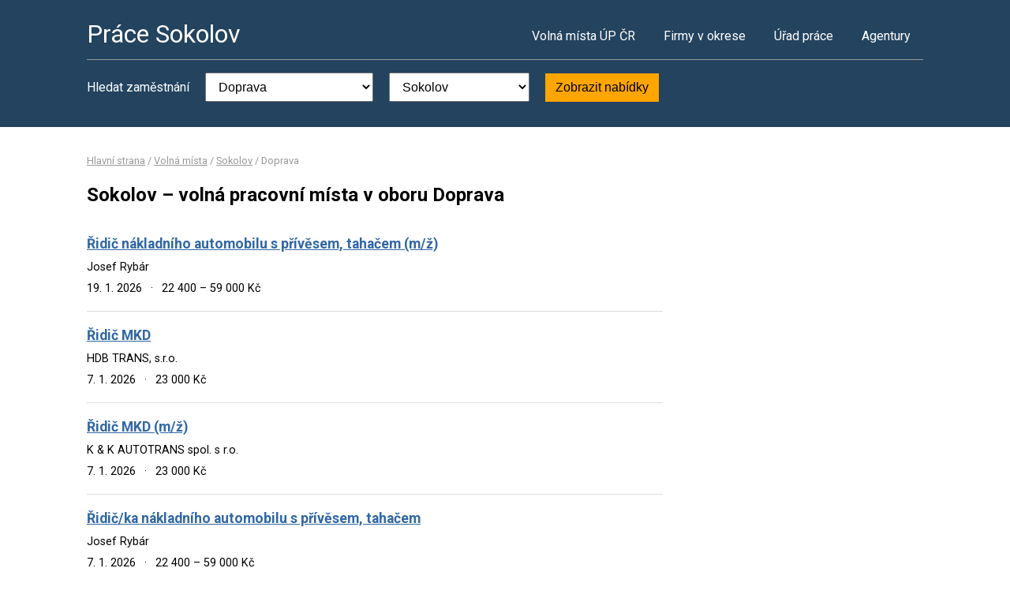

--- FILE ---
content_type: text/html; charset=UTF-8
request_url: https://www.pracesokolov.cz/volna-mista?o=560286&k=2
body_size: 2134
content:
<!DOCTYPE html>
<html lang="cs">
<head>
	<script async src="https://www.googletagmanager.com/gtag/js?id=UA-44232967-41"></script><script>window.dataLayer=window.dataLayer||[];function gtag(){dataLayer.push(arguments)};gtag('js',new Date());gtag('config','UA-44232967-41');</script>
	<meta charset="utf-8">
	<title>Práce Sokolov – volná pracovní místa</title>
	<meta name="description" content="">
	<meta name="viewport" content="width=device-width,initial-scale=1">
	<meta name="robots" content="index,follow">
	<link rel="canonical" href="https://www.pracesokolov.cz/volna-mista?o=560286&amp;k=2">
			<link href="https://fonts.googleapis.com/css?family=Roboto:400,400i,700,700i" rel="stylesheet"> 
	<link rel="stylesheet" href="/assets/css/prace.css" type="text/css">
	<script type="application/ld+json">{"@context":"http://schema.org","@type":"BreadcrumbList","itemListElement":[{"@type":"ListItem","position":1,"name":"Hlavní strana","item":"https://www.pracesokolov.cz/"},{"@type":"ListItem","position":2,"name":"Volná místa","item":"https://www.pracesokolov.cz/volna-mista"},{"@type":"ListItem","position":3,"name":"Sokolov","item":"https://www.pracesokolov.cz/volna-mista?o=560286"},{"@type":"ListItem","position":4,"name":"Doprava","item":"https://www.pracesokolov.cz/volna-mista?k=2"}]}</script>	<script src="https://ssp.seznam.cz/static/js/ssp.js"></script>
</head>
<body>

<div class="layout">

<div class="head">
<div class="container">

	<div class="title">
		<strong><a href="/">Práce Sokolov</a></strong>
	</div>

	<div class="nav">
		<ul>
			<li><a href="/volna-mista">Volná místa ÚP ČR</a></li>
			<li><a href="/firmy">Firmy v okrese</a></li>
			<li><a href="/urad-prace">Úřad práce</a></li>
			<li class="last"><a href="/agentury">Agentury</a></li>
		</ul>
	</div><!--/nav-->

	<div class="clearfix"></div>

		<div class="filter">
		<form action="/volna-mista" method="get">
			<strong>Hledat zaměstnání</strong>
			<select name="k"><option value="">- Obor -</option><option value="1">Administrativa</option>
<option value="2" selected="selected">Doprava</option>
<option value="3">Finance</option>
<option value="4">Informační technologie</option>
<option value="6">Kultura a sport</option>
<option value="7">Management</option>
<option value="8">Obchod a cestovní ruch</option>
<option value="9">Obrana a ochrana</option>
<option value="5">Právo</option>
<option value="14">Služby</option>
<option value="10">Stavebnictví</option>
<option value="11">Věda a výzkum</option>
<option value="12">Výchova a vzdělávání</option>
<option value="13">Výroba a provoz</option>
<option value="15">Zdravotnictví</option>
<option value="16">Zemědělství a lesnictví</option>
</select>
			<select name="o"><option value="">- Lokalita -</option><option value="560294">Březová</option>
<option value="560308">Bublava</option>
<option value="560324">Citice</option>
<option value="560332">Dasnice</option>
<option value="538591">Dolní Rychnov</option>
<option value="560359">Habartov</option>
<option value="560367">Horní Slavkov</option>
<option value="560383">Chodov</option>
<option value="511587">Josefov</option>
<option value="560464">Královské Poříčí</option>
<option value="560472">Kraslice</option>
<option value="538337">Krásno</option>
<option value="560499">Kynšperk nad Ohří</option>
<option value="560502">Libavské Údolí</option>
<option value="560537">Loket</option>
<option value="560545">Lomnice</option>
<option value="560570">Nové Sedlo</option>
<option value="560588">Oloví</option>
<option value="560618">Rovná</option>
<option value="560286" selected="selected">Sokolov</option>
<option value="538434">Svatava</option>
<option value="560685">Vintířov</option>
</select>
			<button type="submit">Zobrazit nabídky</button>
		</form>
	</div>
	
</div>
</div><!--/head-->


<div class="content">
<div class="container">


<div class="bc">
			<a href="/">Hlavní strana</a>		/			<a href="/volna-mista">Volná místa</a>		/			<a href="/volna-mista?o=560286">Sokolov</a>		/			<span>Doprava</span>			</div>

<div class="main">
<div class="cont">

<!--Sklik-kontext-start -->

<h1>Sokolov – volná pracovní místa v oboru Doprava</h1>


<div class="">
		</div>

<div class="offer">
	<div><strong><a href="/volne-misto-32462420708">Řidič nákladního automobilu s přívěsem, tahačem (m/ž)</a></strong></div>
	<div><span>Josef Rybár</span></div>
	<div>
	<span>
				19. 1. 2026		<em>&middot;</em>
				22 400 &ndash; 59 000 Kč	</span>
	</div>
</div>
<div class="offer">
	<div><strong><a href="/volne-misto-32163300741">Řidič MKD</a></strong></div>
	<div><span>HDB TRANS, s.r.o.</span></div>
	<div>
	<span>
				7. 1. 2026		<em>&middot;</em>
				23 000 Kč	</span>
	</div>
</div>
<div class="offer">
	<div><strong><a href="/volne-misto-32163280759">Řidič MKD (m/ž)</a></strong></div>
	<div><span>K & K AUTOTRANS spol. s r.o.</span></div>
	<div>
	<span>
				7. 1. 2026		<em>&middot;</em>
				23 000 Kč	</span>
	</div>
</div>
<div class="offer">
	<div><strong><a href="/volne-misto-31808420712">Řidič/ka nákladního automobilu s přívěsem, tahačem</a></strong></div>
	<div><span>Josef Rybár</span></div>
	<div>
	<span>
				7. 1. 2026		<em>&middot;</em>
				22 400 &ndash; 59 000 Kč	</span>
	</div>
</div>
<div class="offer">
	<div><strong><a href="/volne-misto-12290080712">Řidič/ka MKD</a></strong></div>
	<div><span>TOP TRANS LINE s.r.o.</span></div>
	<div>
	<span>
				7. 1. 2026		<em>&middot;</em>
				22 000 &ndash; 45 000 Kč	</span>
	</div>
</div>

<div class="offer-ad last">
		</div>

<div class="pg">
	
			<div class="clearfix"></div>
</div>


<!--Sklik-kontext-stop -->

</div>
</div><!--/main-->

<div class="side">



	

		

</div><!--/side-->

<div class="clearfix"></div>

</div><!--/container-->
</div><!--/content-->

<div class="foot">
<div class="container">
	Informace o volných pracovních místech poskytuje Ministerstvo práce a sociálních věcí ČR.<br>
	Poslední aktualizace dat proběhla dne 22. 1. 2026.<br>
	<a href="/owebu">O webu a kontakty</a>
	| <a href="/owebu">Ochrana osobních údajů</a>
	| </div>
</div>

</div><!--/layout-->


</body>
</html>